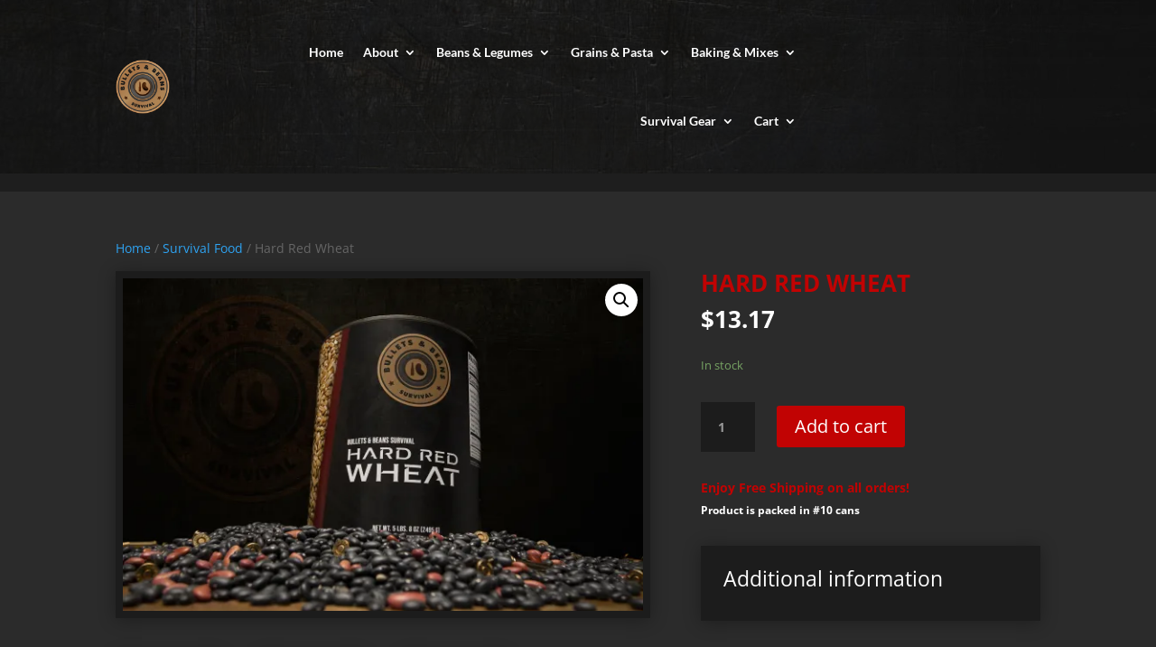

--- FILE ---
content_type: text/css
request_url: https://bulletsandbeanssurvival.com/wp-content/plugins/wphobby-woo-pdf-invoice/assets/css/flaticon.css?ver=1.0.9
body_size: 308
content:
	/*
  	Flaticon icon font: Flaticon
  	Creation date: 19/03/2019 18:45
  	*/

@font-face {
  font-family: "Flaticon";
  src: url("../fonts/Flaticon.eot");
  src: url("../fonts/Flaticon.eot?#iefix") format("embedded-opentype"),
       url("../fonts/Flaticon.woff2") format("woff2"),
       url("../fonts/Flaticon.woff") format("woff"),
       url("../fonts/Flaticon.ttf") format("truetype"),
       url("../fonts/Flaticon.svg#Flaticon") format("svg");
}

@media screen and (-webkit-min-device-pixel-ratio:0) {
  @font-face {
    font-family: "Flaticon";
    src: url("../fonts/Flaticon.svg#Flaticon") format("svg");
  }
}

[class^="flaticon-"]:before, [class*=" flaticon-"]:before,
[class^="flaticon-"]:after, [class*=" flaticon-"]:after {   
    font-family: Flaticon;
    font-style: normal;
}



.flaticon-favorite-heart-button:before { content: "\f100"; }
.flaticon-like:before { content: "\f101"; }
.flaticon-menu:before { content: "\f102"; }
.flaticon-close:before { content: "\f103"; }
.flaticon-vimeo:before { content: "\f104"; }
.flaticon-facebook-letter-logo:before { content: "\f105"; }
.flaticon-pinterest-logo:before { content: "\f106"; }
.flaticon-youtube:before { content: "\f107"; }
.flaticon-twitter:before { content: "\f108"; }
.flaticon-paper-plane:before { content: "\f109"; }
.flaticon-paper-bag:before { content: "\f10a"; }
.flaticon-search:before { content: "\f10b"; }
.flaticon-eye:before { content: "\f10c"; }
.flaticon-instagram:before { content: "\f10d"; }
.flaticon-avatar:before { content: "\f10e"; }
.flaticon-right-arrow:before { content: "\f10f"; }
.flaticon-right-arrow-1:before { content: "\f110"; }
.flaticon-left-arrow:before { content: "\f111"; }
.flaticon-left-arrow-1:before { content: "\f112"; }
.flaticon-down-arrow:before { content: "\f113"; }
.flaticon-up-arrow:before { content: "\f114"; }
.flaticon-substract:before { content: "\f115"; }
.flaticon-add:before { content: "\f116"; }
.flaticon-google-plus-symbol:before { content: "\f117"; }
.flaticon-left-arrow-2:before { content: "\f118"; }
.flaticon-arrow-pointing-to-right:before { content: "\f119"; }
.flaticon-linkedin-logo:before { content: "\f11a"; }
.flaticon-tumblr-logo:before { content: "\f11b"; }







--- FILE ---
content_type: text/css
request_url: https://bulletsandbeanssurvival.com/wp-content/et-cache/global/et-divi-customizer-global.min.css?ver=1764952741
body_size: -187
content:
.price{color:#fff!important}.woocommerce-store-notice{background:#780707!important}

--- FILE ---
content_type: text/css
request_url: https://bulletsandbeanssurvival.com/wp-content/et-cache/229641/et-core-unified-cpt-tb-8-tb-229965-tb-20-deferred-229641.min.css?ver=1764994150
body_size: 193
content:
div.et_pb_section.et_pb_section_0_tb_footer{background-image:linear-gradient(180deg,rgba(28,28,28,0.62) 0%,rgba(28,28,28,0.82) 100%),url(https://bulletsandbeanssurvival.com/wp-content/uploads/2020/10/AdobeStock_317854200.jpg)!important}.et_pb_menu_0_tb_footer.et_pb_menu ul li a,.et_pb_text_0_tb_footer.et_pb_text,.et_pb_text_1_tb_footer.et_pb_text,.et_pb_menu_0_tb_footer.et_pb_menu .nav li ul.sub-menu a,.et_pb_menu_0_tb_footer.et_pb_menu .et_mobile_menu a{color:#ffffff!important}.et_pb_menu_0_tb_footer.et_pb_menu ul li.current-menu-item a{color:#c10303!important}.et_pb_menu_0_tb_footer.et_pb_menu .nav li ul{background-color:#2b2b2b!important;border-color:#ff6000}.et_pb_menu_0_tb_footer.et_pb_menu .et_mobile_menu{border-color:#ff6000}.et_pb_menu_0_tb_footer.et_pb_menu .nav li ul.sub-menu li.current-menu-item a{color:#ff6000!important}.et_pb_menu_0_tb_footer.et_pb_menu .et_mobile_menu,.et_pb_menu_0_tb_footer.et_pb_menu .et_mobile_menu ul{background-color:#2b2b2b!important}.et_pb_menu_0_tb_footer .et_pb_menu_inner_container>.et_pb_menu__logo-wrap,.et_pb_menu_0_tb_footer .et_pb_menu__logo-slot{width:auto;max-width:100%}.et_pb_menu_0_tb_footer .et_pb_menu_inner_container>.et_pb_menu__logo-wrap .et_pb_menu__logo img,.et_pb_menu_0_tb_footer .et_pb_menu__logo-slot .et_pb_menu__logo-wrap img{height:auto;max-height:none}.et_pb_menu_0_tb_footer .mobile_nav .mobile_menu_bar:before,.et_pb_menu_0_tb_footer .et_pb_menu__icon.et_pb_menu__search-button,.et_pb_menu_0_tb_footer .et_pb_menu__icon.et_pb_menu__close-search-button,.et_pb_menu_0_tb_footer .et_pb_menu__icon.et_pb_menu__cart-button{color:#ff6000}.et_pb_text_1_tb_footer.et_pb_text a{color:#C10303!important}